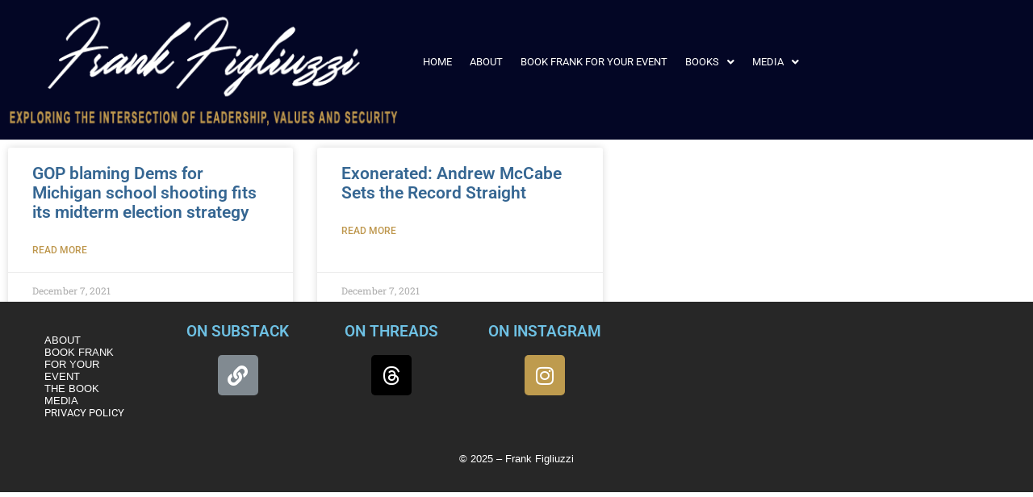

--- FILE ---
content_type: text/css
request_url: https://frankfigliuzzi.com/wp-content/uploads/elementor/css/post-831.css?ver=1768316072
body_size: 10490
content:
.elementor-831 .elementor-element.elementor-element-a6e2f16:not(.elementor-motion-effects-element-type-background), .elementor-831 .elementor-element.elementor-element-a6e2f16 > .elementor-motion-effects-container > .elementor-motion-effects-layer{background-color:#030625;}.elementor-831 .elementor-element.elementor-element-a6e2f16 > .elementor-container{max-width:1100px;}.elementor-831 .elementor-element.elementor-element-a6e2f16{transition:background 0.3s, border 0.3s, border-radius 0.3s, box-shadow 0.3s;margin-top:0px;margin-bottom:0px;}.elementor-831 .elementor-element.elementor-element-a6e2f16 > .elementor-background-overlay{transition:background 0.3s, border-radius 0.3s, opacity 0.3s;}.elementor-831 .elementor-element.elementor-element-d43ac32:not(.elementor-motion-effects-element-type-background) > .elementor-widget-wrap, .elementor-831 .elementor-element.elementor-element-d43ac32 > .elementor-widget-wrap > .elementor-motion-effects-container > .elementor-motion-effects-layer{background-color:transparent;background-image:linear-gradient(180deg, #030625 0%, #030625 100%);}.elementor-831 .elementor-element.elementor-element-d43ac32 > .elementor-element-populated{transition:background 0.3s, border 0.3s, border-radius 0.3s, box-shadow 0.3s;}.elementor-831 .elementor-element.elementor-element-d43ac32 > .elementor-element-populated > .elementor-background-overlay{transition:background 0.3s, border-radius 0.3s, opacity 0.3s;}.elementor-widget-image .widget-image-caption{color:var( --e-global-color-text );font-family:var( --e-global-typography-text-font-family ), Sans-serif;font-weight:var( --e-global-typography-text-font-weight );}.elementor-831 .elementor-element.elementor-element-b690691.elementor-column > .elementor-widget-wrap{justify-content:center;}.elementor-widget-navigation-menu .menu-item a.hfe-menu-item.elementor-button{background-color:var( --e-global-color-accent );font-family:var( --e-global-typography-accent-font-family ), Sans-serif;font-weight:var( --e-global-typography-accent-font-weight );}.elementor-widget-navigation-menu .menu-item a.hfe-menu-item.elementor-button:hover{background-color:var( --e-global-color-accent );}.elementor-widget-navigation-menu a.hfe-menu-item, .elementor-widget-navigation-menu a.hfe-sub-menu-item{font-family:var( --e-global-typography-primary-font-family ), Sans-serif;font-weight:var( --e-global-typography-primary-font-weight );}.elementor-widget-navigation-menu .menu-item a.hfe-menu-item, .elementor-widget-navigation-menu .sub-menu a.hfe-sub-menu-item{color:var( --e-global-color-text );}.elementor-widget-navigation-menu .menu-item a.hfe-menu-item:hover,
								.elementor-widget-navigation-menu .sub-menu a.hfe-sub-menu-item:hover,
								.elementor-widget-navigation-menu .menu-item.current-menu-item a.hfe-menu-item,
								.elementor-widget-navigation-menu .menu-item a.hfe-menu-item.highlighted,
								.elementor-widget-navigation-menu .menu-item a.hfe-menu-item:focus{color:var( --e-global-color-accent );}.elementor-widget-navigation-menu .hfe-nav-menu-layout:not(.hfe-pointer__framed) .menu-item.parent a.hfe-menu-item:before,
								.elementor-widget-navigation-menu .hfe-nav-menu-layout:not(.hfe-pointer__framed) .menu-item.parent a.hfe-menu-item:after{background-color:var( --e-global-color-accent );}.elementor-widget-navigation-menu .hfe-nav-menu-layout:not(.hfe-pointer__framed) .menu-item.parent .sub-menu .hfe-has-submenu-container a:after{background-color:var( --e-global-color-accent );}.elementor-widget-navigation-menu .hfe-pointer__framed .menu-item.parent a.hfe-menu-item:before,
								.elementor-widget-navigation-menu .hfe-pointer__framed .menu-item.parent a.hfe-menu-item:after{border-color:var( --e-global-color-accent );}
							.elementor-widget-navigation-menu .sub-menu li a.hfe-sub-menu-item,
							.elementor-widget-navigation-menu nav.hfe-dropdown li a.hfe-sub-menu-item,
							.elementor-widget-navigation-menu nav.hfe-dropdown li a.hfe-menu-item,
							.elementor-widget-navigation-menu nav.hfe-dropdown-expandible li a.hfe-menu-item,
							.elementor-widget-navigation-menu nav.hfe-dropdown-expandible li a.hfe-sub-menu-item{font-family:var( --e-global-typography-accent-font-family ), Sans-serif;font-weight:var( --e-global-typography-accent-font-weight );}.elementor-831 .elementor-element.elementor-element-d071b71 .menu-item a.hfe-menu-item{padding-left:9px;padding-right:9px;}.elementor-831 .elementor-element.elementor-element-d071b71 .menu-item a.hfe-sub-menu-item{padding-left:calc( 9px + 20px );padding-right:9px;}.elementor-831 .elementor-element.elementor-element-d071b71 .hfe-nav-menu__layout-vertical .menu-item ul ul a.hfe-sub-menu-item{padding-left:calc( 9px + 40px );padding-right:9px;}.elementor-831 .elementor-element.elementor-element-d071b71 .hfe-nav-menu__layout-vertical .menu-item ul ul ul a.hfe-sub-menu-item{padding-left:calc( 9px + 60px );padding-right:9px;}.elementor-831 .elementor-element.elementor-element-d071b71 .hfe-nav-menu__layout-vertical .menu-item ul ul ul ul a.hfe-sub-menu-item{padding-left:calc( 9px + 80px );padding-right:9px;}.elementor-831 .elementor-element.elementor-element-d071b71 .menu-item a.hfe-menu-item, .elementor-831 .elementor-element.elementor-element-d071b71 .menu-item a.hfe-sub-menu-item{padding-top:5px;padding-bottom:5px;}body:not(.rtl) .elementor-831 .elementor-element.elementor-element-d071b71 .hfe-nav-menu__layout-horizontal .hfe-nav-menu > li.menu-item:not(:last-child){margin-right:4px;}body.rtl .elementor-831 .elementor-element.elementor-element-d071b71 .hfe-nav-menu__layout-horizontal .hfe-nav-menu > li.menu-item:not(:last-child){margin-left:4px;}.elementor-831 .elementor-element.elementor-element-d071b71 nav:not(.hfe-nav-menu__layout-horizontal) .hfe-nav-menu > li.menu-item:not(:last-child){margin-bottom:4px;}body:not(.rtl) .elementor-831 .elementor-element.elementor-element-d071b71 .hfe-nav-menu__layout-horizontal .hfe-nav-menu > li.menu-item{margin-bottom:0px;}.elementor-831 .elementor-element.elementor-element-d071b71 ul.sub-menu{width:220px;}.elementor-831 .elementor-element.elementor-element-d071b71 .sub-menu a.hfe-sub-menu-item,
						 .elementor-831 .elementor-element.elementor-element-d071b71 nav.hfe-dropdown li a.hfe-menu-item,
						 .elementor-831 .elementor-element.elementor-element-d071b71 nav.hfe-dropdown li a.hfe-sub-menu-item,
						 .elementor-831 .elementor-element.elementor-element-d071b71 nav.hfe-dropdown-expandible li a.hfe-menu-item,
						 .elementor-831 .elementor-element.elementor-element-d071b71 nav.hfe-dropdown-expandible li a.hfe-sub-menu-item{padding-top:15px;padding-bottom:15px;}.elementor-831 .elementor-element.elementor-element-d071b71 > .elementor-widget-container{margin:55px 0px 0px 0px;}.elementor-831 .elementor-element.elementor-element-d071b71 .hfe-nav-menu__toggle{margin:0 auto;}.elementor-831 .elementor-element.elementor-element-d071b71 a.hfe-menu-item, .elementor-831 .elementor-element.elementor-element-d071b71 a.hfe-sub-menu-item{font-family:"Roboto", Sans-serif;font-size:13px;font-weight:400;}.elementor-831 .elementor-element.elementor-element-d071b71 .menu-item a.hfe-menu-item, .elementor-831 .elementor-element.elementor-element-d071b71 .sub-menu a.hfe-sub-menu-item{color:#FFFFFF;}.elementor-831 .elementor-element.elementor-element-d071b71 .menu-item a.hfe-menu-item, .elementor-831 .elementor-element.elementor-element-d071b71 .sub-menu, .elementor-831 .elementor-element.elementor-element-d071b71 nav.hfe-dropdown, .elementor-831 .elementor-element.elementor-element-d071b71 .hfe-dropdown-expandible{background-color:#030625;}.elementor-831 .elementor-element.elementor-element-d071b71 .sub-menu,
								.elementor-831 .elementor-element.elementor-element-d071b71 nav.hfe-dropdown,
								.elementor-831 .elementor-element.elementor-element-d071b71 nav.hfe-dropdown-expandible,
								.elementor-831 .elementor-element.elementor-element-d071b71 nav.hfe-dropdown .menu-item a.hfe-menu-item,
								.elementor-831 .elementor-element.elementor-element-d071b71 nav.hfe-dropdown .menu-item a.hfe-sub-menu-item{background-color:#030625;}
							.elementor-831 .elementor-element.elementor-element-d071b71 .sub-menu li a.hfe-sub-menu-item,
							.elementor-831 .elementor-element.elementor-element-d071b71 nav.hfe-dropdown li a.hfe-sub-menu-item,
							.elementor-831 .elementor-element.elementor-element-d071b71 nav.hfe-dropdown li a.hfe-menu-item,
							.elementor-831 .elementor-element.elementor-element-d071b71 nav.hfe-dropdown-expandible li a.hfe-menu-item,
							.elementor-831 .elementor-element.elementor-element-d071b71 nav.hfe-dropdown-expandible li a.hfe-sub-menu-item{font-family:"Roboto", Sans-serif;font-weight:500;}.elementor-831 .elementor-element.elementor-element-d071b71 .sub-menu li.menu-item:not(:last-child),
						.elementor-831 .elementor-element.elementor-element-d071b71 nav.hfe-dropdown li.menu-item:not(:last-child),
						.elementor-831 .elementor-element.elementor-element-d071b71 nav.hfe-dropdown-expandible li.menu-item:not(:last-child){border-bottom-style:solid;border-bottom-color:#c4c4c4;border-bottom-width:1px;}.elementor-theme-builder-content-area{height:400px;}.elementor-location-header:before, .elementor-location-footer:before{content:"";display:table;clear:both;}@media(min-width:768px){.elementor-831 .elementor-element.elementor-element-d43ac32{width:45.915%;}.elementor-831 .elementor-element.elementor-element-b690691{width:54.085%;}}@media(max-width:1024px){body:not(.rtl) .elementor-831 .elementor-element.elementor-element-d071b71.hfe-nav-menu__breakpoint-tablet .hfe-nav-menu__layout-horizontal .hfe-nav-menu > li.menu-item:not(:last-child){margin-right:0px;}body .elementor-831 .elementor-element.elementor-element-d071b71 nav.hfe-nav-menu__layout-vertical .hfe-nav-menu > li.menu-item:not(:last-child){margin-bottom:0px;}.elementor-831 .elementor-element.elementor-element-d071b71 > .elementor-widget-container{margin:0px 0px 0px 0px;}}@media(max-width:767px){body:not(.rtl) .elementor-831 .elementor-element.elementor-element-d071b71.hfe-nav-menu__breakpoint-mobile .hfe-nav-menu__layout-horizontal .hfe-nav-menu > li.menu-item:not(:last-child){margin-right:0px;}body .elementor-831 .elementor-element.elementor-element-d071b71 nav.hfe-nav-menu__layout-vertical .hfe-nav-menu > li.menu-item:not(:last-child){margin-bottom:0px;}.elementor-831 .elementor-element.elementor-element-d071b71 > .elementor-widget-container{margin:0px 0px 0px 0px;}}

--- FILE ---
content_type: text/css
request_url: https://frankfigliuzzi.com/wp-content/uploads/elementor/css/post-2950.css?ver=1768316763
body_size: 3123
content:
.elementor-widget-archive-posts .elementor-button{background-color:var( --e-global-color-accent );font-family:var( --e-global-typography-accent-font-family ), Sans-serif;font-weight:var( --e-global-typography-accent-font-weight );}.elementor-widget-archive-posts .elementor-post__title, .elementor-widget-archive-posts .elementor-post__title a{color:var( --e-global-color-secondary );font-family:var( --e-global-typography-primary-font-family ), Sans-serif;font-weight:var( --e-global-typography-primary-font-weight );}.elementor-widget-archive-posts .elementor-post__meta-data{font-family:var( --e-global-typography-secondary-font-family ), Sans-serif;font-weight:var( --e-global-typography-secondary-font-weight );}.elementor-widget-archive-posts .elementor-post__excerpt p{font-family:var( --e-global-typography-text-font-family ), Sans-serif;font-weight:var( --e-global-typography-text-font-weight );}.elementor-widget-archive-posts .elementor-post__read-more{color:var( --e-global-color-accent );}.elementor-widget-archive-posts a.elementor-post__read-more{font-family:var( --e-global-typography-accent-font-family ), Sans-serif;font-weight:var( --e-global-typography-accent-font-weight );}.elementor-widget-archive-posts .elementor-post__card .elementor-post__badge{background-color:var( --e-global-color-accent );font-family:var( --e-global-typography-accent-font-family ), Sans-serif;font-weight:var( --e-global-typography-accent-font-weight );}.elementor-widget-archive-posts .elementor-pagination{font-family:var( --e-global-typography-secondary-font-family ), Sans-serif;font-weight:var( --e-global-typography-secondary-font-weight );}.elementor-widget-archive-posts .e-load-more-message{font-family:var( --e-global-typography-secondary-font-family ), Sans-serif;font-weight:var( --e-global-typography-secondary-font-weight );}.elementor-widget-archive-posts .elementor-posts-nothing-found{color:var( --e-global-color-text );font-family:var( --e-global-typography-text-font-family ), Sans-serif;font-weight:var( --e-global-typography-text-font-weight );}.elementor-2950 .elementor-element.elementor-element-4b6108a{--grid-row-gap:35px;--grid-column-gap:30px;}.elementor-2950 .elementor-element.elementor-element-4b6108a .elementor-post__meta-data span + span:before{content:"•";}.elementor-2950 .elementor-element.elementor-element-4b6108a .elementor-post__card{background-color:#FFFFFF;}.elementor-2950 .elementor-element.elementor-element-4b6108a .elementor-pagination{text-align:center;}body:not(.rtl) .elementor-2950 .elementor-element.elementor-element-4b6108a .elementor-pagination .page-numbers:not(:first-child){margin-left:calc( 10px/2 );}body:not(.rtl) .elementor-2950 .elementor-element.elementor-element-4b6108a .elementor-pagination .page-numbers:not(:last-child){margin-right:calc( 10px/2 );}body.rtl .elementor-2950 .elementor-element.elementor-element-4b6108a .elementor-pagination .page-numbers:not(:first-child){margin-right:calc( 10px/2 );}body.rtl .elementor-2950 .elementor-element.elementor-element-4b6108a .elementor-pagination .page-numbers:not(:last-child){margin-left:calc( 10px/2 );}